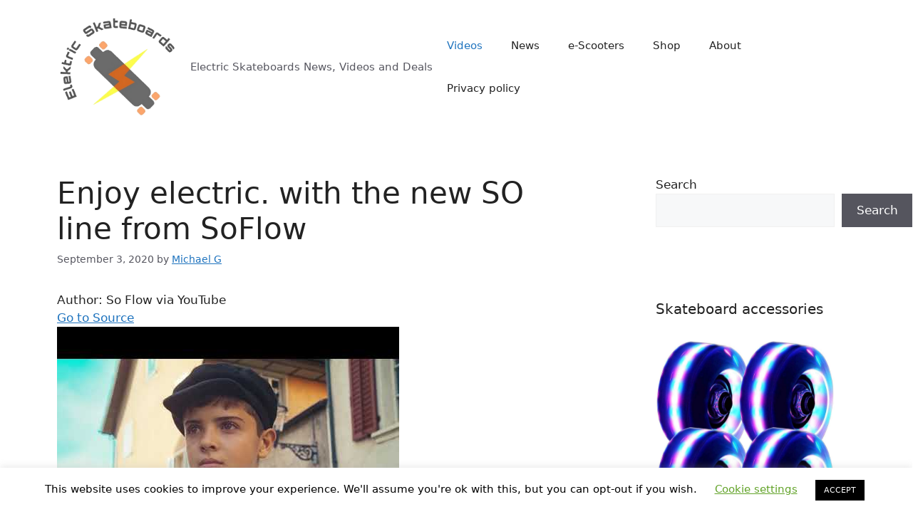

--- FILE ---
content_type: text/html; charset=utf-8
request_url: https://epnt.ebay.com/placement?st=ACTIVE&cpid=5338928140&l=300x250&ft=Open%20Sans%2C%20sans-serif%3B&tc=%2302A2AC&clp=true&mi=10&k=esk8%2C&ctids=16262&mkpid=EBAY-US&ur=false&cts=true&sf=false&pid=1769392348887-0-1167175&ad_v=2
body_size: 6154
content:
<!DOCTYPE html><html><head><script>parent.postMessage({"type":0,"data":{"beaconURL":""},"id":"1769392348887-0-1167175"}, '*')</script><script src="https://epnt.ebay.com/static/placement.js"></script><style>
/**
 * Reset styles
 */
html, body, div, span, applet, object, iframe,
h1, h2, h3, h4, h5, h6, p, blockquote, pre,
a, abbr, acronym, address, big, cite, code,
del, dfn, em, img, ins, kbd, q, s, samp,
small, strike, strong, sub, sup, tt, var,
b, u, i, center,
dl, dt, dd, ol, ul, li,
fieldset, form, label, legend,
table, caption, tbody, tfoot, thead, tr, th, td,
article, aside, canvas, details, embed,
figure, figcaption, footer, header, hgroup,
menu, nav, output, ruby, section, summary,
time, mark, audio, video {
 margin: 0;
 padding: 0;
 border: 0;
 font-size: 100%;
 font: inherit;
 vertical-align: baseline;
}
/* HTML5 display-role reset for older browsers */
article, aside, details, figcaption, figure,
footer, header, hgroup, menu, nav, section {
 display: block;
}
body {
 line-height: 1;
}
ol, ul {
 list-style: none;
}
blockquote, q {
 quotes: none;
}
blockquote:before, blockquote:after,
q:before, q:after {
 content: '';
 content: none;
}
table {
 border-collapse: collapse;
 border-spacing: 0;
}

* {
  box-sizing: border-box;
}

@font-face {
  font-display: optional;
  font-family: "Market Sans";
  font-style: normal;
  font-weight: 400;
  src: url(https://ir.ebaystatic.com/cr/v/c1/market-sans/v1.0/MarketSans-Regular-WebS.eot);
  src: url(https://ir.ebaystatic.com/cr/v/c1/market-sans/v1.0/MarketSans-Regular-WebS.eot?#iefix) format('embedded-opentype'), url(https://ir.ebaystatic.com/cr/v/c1/market-sans/v1.0/MarketSans-Regular-WebS.woff2) format('woff2'), url(https://ir.ebaystatic.com/cr/v/c1/market-sans/v1.0/MarketSans-Regular-WebS.woff) format('woff'), url(https://ir.ebaystatic.com/cr/v/c1/market-sans/v1.0/MarketSans-Regular-WebS.ttf) format('truetype'), url(https://ir.ebaystatic.com/cr/v/c1/market-sans/v1.0/MarketSans-Regular-WebS.svg#MarketSans-Regular-WebS) format('svg')
}

@font-face {
  font-display: optional;
  font-family: "Market Sans";
  font-style: normal;
  font-weight: 700;
  src: url(https://ir.ebaystatic.com/cr/v/c1/market-sans/v1.0/MarketSans-SemiBold-WebS.eot);
  src: url(https://ir.ebaystatic.com/cr/v/c1/market-sans/v1.0/MarketSans-SemiBold-WebS.eot?#iefix) format('embedded-opentype'), url(https://ir.ebaystatic.com/cr/v/c1/market-sans/v1.0/MarketSans-SemiBold-WebS.woff2) format('woff2'), url(https://ir.ebaystatic.com/cr/v/c1/market-sans/v1.0/MarketSans-SemiBold-WebS.woff) format('woff'), url(https://ir.ebaystatic.com/cr/v/c1/market-sans/v1.0/MarketSans-SemiBold-WebS.ttf) format('truetype'), url(https://ir.ebaystatic.com/cr/v/c1/market-sans/v1.0/MarketSans-SemiBold-WebS.svg#MarketSans-SemiBold-WebS) format('svg')
}

html,
body {
  width: 100%;
  height: 100%;
  color: #111820;
	font-size: .875rem;
	font-family: "Market Sans", Arial, sans-serif
}

/**
 * Shared CSS between all layouts
 */

.ad-units-main {
  position: relative;
  background: #fff;
  padding-top: 42px;
  padding-left: 18px;
  padding-right: 18px;
}

/**
 *  position: relative is require for perfect-scrollbar
 */
.ad-units {
  position: relative;
}

.ad-units__logo {
  position: absolute;
  top: 10px;
  right: 18px;
}

.ad-units__adtext {
  position: absolute;
  top: 10px;
  left: 18px;
  height: 18px;
  font-size: 12px;
  font-weight: bold;
  line-height: 1.5;
  letter-spacing: normal;
  color: #767676;
}

.ad-unit__img-container {
  background: #fff;
  display: block;
  width: 84px;
  height: 80px;
  align-items: center;
  justify-content: center;
  display: flex;
}

.ad-unit__img {
  max-width: 84px;
  max-height: 80px;
}

.ad-unit__title {
  display: block;
  font-size: 12px;
  font-weight: bold;
  font-style: normal;
  font-stretch: normal;
  line-height: 1.5;
  letter-spacing: normal;
  color: #151e27;
  overflow: hidden;
  text-overflow: ellipsis;
  text-decoration: none;
  -webkit-box-orient: vertical;
  -webkit-line-clamp: 2;
  white-space: normal;
}

.ad-unit__price {
  height: 20px;
  font-size: 14px;
  font-weight: bold;
  font-style: normal;
  font-stretch: normal;
  line-height: 1.43;
  letter-spacing: normal;
  color: #151e27;
}

.ad-unit__free-shipping {
  height: 14px;
  font-size: 10px;
  font-weight: bold;
  font-style: normal;
  font-stretch: normal;
  line-height: 1.4;
  letter-spacing: normal;
  color: #767676;
  -webkit-font-smoothing: antialiased;
}

.ad-unit__bup,
.ad-unit__eek {
  display: block;
  font-size: 10px;
  color: #151e27;
  font-weight: bold;
}

/**
 *  Landscape & Square
 */
.ad-units-main--landscape {
  width: 100%;
  height: 220px;
}

.ad-units-main--landscape .ad-units {
  white-space: nowrap;
  display: flex;
  position: relative;
  overflow-x: auto;
  height: 178px;
}

.ad-units-main--landscape .ad-unit {
  width: 112px;
  padding-right: 28px;
}

.ad-units-main--landscape .ad-unit__img-container {
  margin-bottom: 6px;
}

.ad-units-main--landscape .ad-unit__title {
  height: 36px;
  width: 84px;
  margin-bottom: 2px;
}

.ad-units-main--landscape .ad-unit__price {
  width: 84px;
}

.ad-units-main--landscape .ad-unit__free-shipping {
  width: 84px;
}

/**
 * Skyscraper & Square
 */
.ad-units-main--skyscraper .ad-units {
  height: 100%;
  overflow-y: auto;
}

.ad-units-main--skyscraper {
  width: 300px;
  height: 100%;
  padding-bottom: 18px;
}

.ad-units-main--square .ad-unit__img-container,
.ad-units-main--skyscraper .ad-unit__img-container {
  vertical-align: top;
  display: inline-block;
  margin-right: 6px;
}

.ad-units-main--square .ad-unit__info,
.ad-units-main--skyscraper .ad-unit__info {
  vertical-align: top;
  display: inline-block;
  width: 174px;
}
.ad-units-main--square .ad-unit,
.ad-units-main--skyscraper .ad-unit {
  padding-bottom: 20px;
}

.ad-units-main--square .ad-unit__title,
.ad-units-main--skyscraper .ad-unit__title {
  max-height: 36px;
  margin-bottom: 4px;
}

.ad-units--skyscraper .ad-unit__img-container {
  text-align: center;
}

/**
 * Square
 */
.ad-units-main--square {
}

.ad-units-main--square .ad-units {
  position: relative;
  width: 284px;
  height: 204px;
}

  </style><script type="text/javascript" data-inlinepayload="{&quot;nonce&quot;:&quot;&quot;,&quot;loggerProps&quot;:{&quot;serviceName&quot;:&quot;explorer&quot;,&quot;serviceConsumerId&quot;:&quot;urn:ebay-marketplace-consumerid:c81d6f26-6600-4e61-ac56-e1987122efc5&quot;,&quot;serviceVersion&quot;:&quot;explorer-0.0.2_20260120183010101&quot;,&quot;siteId&quot;:0,&quot;environment&quot;:&quot;production&quot;,&quot;captureUncaught&quot;:true,&quot;captureUnhandledRejections&quot;:true,&quot;endpoint&quot;:&quot;https://svcs.ebay.com/&quot;,&quot;pool&quot;:&quot;r1explorer43cont&quot;}}">(()=>{"use strict";const e={unstructured:{message:"string"},event:{kind:"string",detail:"string"},exception:{"exception.type":"string","exception.message":"string","exception.stacktrace":"string","exception.url":"string"}},t=JSON.parse('{"logs":"https://ir.ebaystatic.com/cr/ebay-rum/cdn-assets/logs.5b92558a43dffd30afb9.bundle.js","metrics":"https://ir.ebaystatic.com/cr/ebay-rum/cdn-assets/metrics.5b92558a43dffd30afb9.bundle.js"}');const r=async e=>{let r=2;const n=async()=>{let o;r--;try{o=await import(t[e])}catch(e){if(r>0)return console.error("@ebay/rum-web failed to lazy load module; retrying",e),n();throw console.error("@ebay/rum-web failed to lazy load module; fatal",e),e}return function(e,t){if("object"!=typeof(r=e)||null===r||Array.isArray(r)||e.key!==t||void 0===e.factory)throw new Error("Invalid module loaded");var r}(o,e),o};return n()},n=(e,t)=>{const r="undefined"!=typeof window?window.location.href:"/index.js";return{type:"exception","exception.context":t||"","exception.type":e?.name||"","exception.message":e?.message||"","exception.stacktrace":e?.stack||"","exception.url":r}},o=(e,t,n)=>{let o=!1;const i=[];let a=e=>{o?(e=>{console.warn("Logger failed initialization (see earlier error logs) — failed to send log: ",e)})(e):i.push(e)};return n({event:"Preload",value:a}),r("logs").then((r=>{const{factory:n}=r;return n(e,t)})).then((e=>{a=e,n({event:"Complete",value:a}),i.forEach((e=>a(e))),i.length=0})).catch((e=>{console.error(e.message),o=!0,n({event:"Error",value:e}),i.forEach((e=>a(e))),i.length=0})),t=>{((e,t)=>"shouldIgnore"in e&&void 0!==e.shouldIgnore?e.shouldIgnore(t):"ignoreList"in e&&void 0!==e.ignoreList&&((e,t)=>null!==Object.values(e).filter(Boolean).join(" ").match(t))(t,e.ignoreList))(e,t)||a(t)}},i=e=>({log:t=>e({type:"unstructured",message:t}),error:(t,r)=>e(n(t,r)),event:t=>e(t)}),a="@ebay/rum/request-status",s=Symbol.for("@ebay/rum/logger"),c=Symbol.for("@ebay/rum/meter"),l=e=>{window.dispatchEvent(new CustomEvent("@ebay/rum/ack-status",{detail:e}))};function u(e,t){!1===e&&new Error(`RUM_INLINE_ERR_CODE: ${t}`)}(t=>{const u=(()=>{let e={status:"Initialize"};const t=()=>l(e);return window.addEventListener(a,t),{updateInlinerState:t=>{e=t,l(e)},dispose:()=>window.removeEventListener(a,t)}})();try{const a=((t,r=(()=>{}))=>{if((e=>{if(!e.endpoint)throw new Error('Unable to initialize logger. "endpoint" is a required property in the input object.');if(!e.serviceName)throw new Error('Unable to initialize logger. "serviceName" is a required property in the input object.');if(e.customSchemas&&!e.namespace)throw new Error('Unable to initialize logger. "namespace" is a required property in the input object if you provide customeSchemas.')})(t),"undefined"==typeof window)return{...i((()=>{})),noop:!0};const a={...t.customSchemas,...e},s=o((e=>{return"ignoreList"in e?{...e,ignoreList:(t=e.ignoreList,new RegExp(t.map((e=>`(${e})`)).join("|"),"g"))}:e;var t})(t),a,r);return t.captureUncaught&&(e=>{window.addEventListener("error",(t=>{if(t.error instanceof Error){const r=n(t.error,"Uncaught Error Handler");e(r)}}))})(s),t.captureUnhandledRejections&&(e=>{window.addEventListener("unhandledrejection",(t=>{if(t.reason instanceof Error){const r=n(t.reason,"Unhandled Rejection Handler");e(r)}}))})(s),i(s)})(t.loggerProps,(e=>t=>{if("Error"===t.event)return((e,t)=>{e.updateInlinerState({status:"Failure",error:t.value})})(e,t);var r;e.updateInlinerState({status:(r=t.event,"Complete"===r?"Success":r),logger:i(t.value)})})(u));t.onLoggerLoad&&t.onLoggerLoad(a),window[s]=a,(async e=>{const{enableWebVitals:t,enableMetrics:n}=e.options??{};if(!t&&!n)return;const o=await(async e=>{try{const t=await r("metrics"),{factory:n}=t,{initializeWebVitals:o,initializeMeter:i}=n,{meter:a,flushAndShutdownOnce:s}=i(e);return e.options?.enableWebVitals&&o(a),{meter:a,flushAndShutdownOnce:s}}catch(e){return console.error("[initializeMeterAsync] Failed to initialize metrics:",e),null}})({...e.loggerProps,options:{enableWebVitals:t}}),i=null===o?new Error("initializeMeterAsync failed"):void 0;e.onMeterLoad?.(o,i),window[c]=o})(t)}catch(e){u.updateInlinerState({status:"Failure",error:e})}})({onLoggerLoad:()=>{},...(()=>{u(null!==document.currentScript,1);const e=document.currentScript.dataset.inlinepayload;return u(void 0!==e,2),JSON.parse(e)})()})})();</script></head><body><div class="ad-units-main ad-units-main--square"><p class="ad-units__adtext">Ad</p><img class="ad-units__logo" src="https://epnt.ebay.com/static/e-bay-logo-teal.png" alt="eBay"/><section id="ads-container" class="ad-units ad-units--square"><div class="ad-unit"><a class="ad-unit__img-container" href="https://www.ebay.com/itm/165530226417?_skw=esk8%2C&amp;hash=item268a5ecef1%3Ag%3AvkoAAOSwfXVipofs&amp;amdata=enc%3AAQALAAAA4DZq0hFgvSYlgrFkWCFZ3z2i5icj%2FSn5Xr3nxlIrxykxfz6NO5u8Cbk%2BuNCRhSMNIOVORPkWYLzqwebzlnCeRmJQ7HKiAbZ6THkeyZSUhW6chdqk1JQk0rLHgJKVAjsv%2B%2BdbZfwIN6M3Gt2%2BQxT21uyv63vYCe1iwJsK0PkKK9d9jDDutjif1EgKSYMCiLU9ByFU%2FJ7yfj9A80BCIldzLMJ1U6VLSCSJXlWE%2BCNJqBZNBQ0wxI9BwfjtJlZukqOvn%2F7cGrFnIuyYw3lfo72KmxHQ%2BNbqXcH4oM8uaOPjs%2FcR&amp;mkcid=1&amp;mkrid=711-53200-19255-0&amp;siteid=0&amp;campid=5338928140&amp;customid=&amp;toolid=20003&amp;mkevt=1" target="_blank" rel="noopener noreferrer"><img class="ad-unit__img" src="https://i.ebayimg.com/images/g/vkoAAOSwfXVipofs/s-l225.jpg"/></a><div class="ad-unit__info"><a class="ad-unit__title" href="https://www.ebay.com/itm/165530226417?_skw=esk8%2C&amp;hash=item268a5ecef1%3Ag%3AvkoAAOSwfXVipofs&amp;amdata=enc%3AAQALAAAA4DZq0hFgvSYlgrFkWCFZ3z2i5icj%2FSn5Xr3nxlIrxykxfz6NO5u8Cbk%2BuNCRhSMNIOVORPkWYLzqwebzlnCeRmJQ7HKiAbZ6THkeyZSUhW6chdqk1JQk0rLHgJKVAjsv%2B%2BdbZfwIN6M3Gt2%2BQxT21uyv63vYCe1iwJsK0PkKK9d9jDDutjif1EgKSYMCiLU9ByFU%2FJ7yfj9A80BCIldzLMJ1U6VLSCSJXlWE%2BCNJqBZNBQ0wxI9BwfjtJlZukqOvn%2F7cGrFnIuyYw3lfo72KmxHQ%2BNbqXcH4oM8uaOPjs%2FcR&amp;mkcid=1&amp;mkrid=711-53200-19255-0&amp;siteid=0&amp;campid=5338928140&amp;customid=&amp;toolid=20003&amp;mkevt=1" target="_blank" rel="noopener noreferrer">Custom Grip Tape for Skateboard Longboard Scooter Electric Esk8 OneWheel Jessup</a><p class="ad-unit__price">$15.95</p><span class="ad-unit__free-shipping">Free Shipping</span></div></div><div class="ad-unit"><a class="ad-unit__img-container" href="https://www.ebay.com/itm/164965049859?_skw=esk8%2C&amp;hash=item2668aee603%3Ag%3AOcUAAOSwRSlg829o&amp;amdata=enc%3AAQALAAAA4DZq0hFgvSYlgrFkWCFZ3z0dEi5GMqi%2FgySaUWQ13c0W%2FR2ZbQuLY04xnHqMqYAB0yIEZbm27CJz0XIiPlL2OK5nN%2BszJY8uPD9vXzpvjhXs9%2F9SHhvyArw4ZQbFv2HA%2FSQ31CqnMEbWsRFOIgCEpjGohYfhj2vvXAS7Z8F2j7gxppYpHKpqaH%2FytnhdHi1usxfUWoo3LgyWo5TM1ReRS1xBtuH%2Fe%2BS%2BXU5eioESuqrrmO1n94jzZcAMrFCzkXyYizMI7m7HcoCxkKm7wor6nc%2FLknFHXyfeUjJYYhnDTedh&amp;mkcid=1&amp;mkrid=711-53200-19255-0&amp;siteid=0&amp;campid=5338928140&amp;customid=&amp;toolid=20003&amp;mkevt=1" target="_blank" rel="noopener noreferrer"><img class="ad-unit__img" src="https://i.ebayimg.com/images/g/OcUAAOSwRSlg829o/s-l225.jpg"/></a><div class="ad-unit__info"><a class="ad-unit__title" href="https://www.ebay.com/itm/164965049859?_skw=esk8%2C&amp;hash=item2668aee603%3Ag%3AOcUAAOSwRSlg829o&amp;amdata=enc%3AAQALAAAA4DZq0hFgvSYlgrFkWCFZ3z0dEi5GMqi%2FgySaUWQ13c0W%2FR2ZbQuLY04xnHqMqYAB0yIEZbm27CJz0XIiPlL2OK5nN%2BszJY8uPD9vXzpvjhXs9%2F9SHhvyArw4ZQbFv2HA%2FSQ31CqnMEbWsRFOIgCEpjGohYfhj2vvXAS7Z8F2j7gxppYpHKpqaH%2FytnhdHi1usxfUWoo3LgyWo5TM1ReRS1xBtuH%2Fe%2BS%2BXU5eioESuqrrmO1n94jzZcAMrFCzkXyYizMI7m7HcoCxkKm7wor6nc%2FLknFHXyfeUjJYYhnDTedh&amp;mkcid=1&amp;mkrid=711-53200-19255-0&amp;siteid=0&amp;campid=5338928140&amp;customid=&amp;toolid=20003&amp;mkevt=1" target="_blank" rel="noopener noreferrer">Hexagon Grip Tape for Skateboard Longboard Scooter Electric Esk8 OneWheel Jessup</a><p class="ad-unit__price">$15.95</p><span class="ad-unit__free-shipping">Free Shipping</span></div></div><div class="ad-unit"><a class="ad-unit__img-container" href="https://www.ebay.com/itm/164980986789?_skw=esk8%2C&amp;hash=item2669a213a5%3Ag%3AXXwAAOSwLalg~wJ1&amp;amdata=enc%3AAQALAAAA4DZq0hFgvSYlgrFkWCFZ3z2cxdjsYpWcXLmEs65R%2FJE95wLlOqpczJwlESSR%2BI0CRLQSPn8zmfuv3Se%2FJJH8Z3cY5WSBT2lVqIFtbRX300Ioc1XgZ6N5LVD3ixL7gqqWEDtWmpqb7IKeABWXo32ZIzHJqsck3YZZOpMJ2XY1iJdep56qMRsyNE0it8ED74vb16F6GYMS%2FwLMc7t5k4I%2FltdUUoABly3tyGf0rp910prKjqdSQQvRTzMg9UP27Wr1qaf3odfOHgqmeBcoPtYHOXsgLNzgbEoWDVThqoTEeI6R&amp;mkcid=1&amp;mkrid=711-53200-19255-0&amp;siteid=0&amp;campid=5338928140&amp;customid=&amp;toolid=20003&amp;mkevt=1" target="_blank" rel="noopener noreferrer"><img class="ad-unit__img" src="https://i.ebayimg.com/images/g/XXwAAOSwLalg~wJ1/s-l225.jpg"/></a><div class="ad-unit__info"><a class="ad-unit__title" href="https://www.ebay.com/itm/164980986789?_skw=esk8%2C&amp;hash=item2669a213a5%3Ag%3AXXwAAOSwLalg~wJ1&amp;amdata=enc%3AAQALAAAA4DZq0hFgvSYlgrFkWCFZ3z2cxdjsYpWcXLmEs65R%2FJE95wLlOqpczJwlESSR%2BI0CRLQSPn8zmfuv3Se%2FJJH8Z3cY5WSBT2lVqIFtbRX300Ioc1XgZ6N5LVD3ixL7gqqWEDtWmpqb7IKeABWXo32ZIzHJqsck3YZZOpMJ2XY1iJdep56qMRsyNE0it8ED74vb16F6GYMS%2FwLMc7t5k4I%2FltdUUoABly3tyGf0rp910prKjqdSQQvRTzMg9UP27Wr1qaf3odfOHgqmeBcoPtYHOXsgLNzgbEoWDVThqoTEeI6R&amp;mkcid=1&amp;mkrid=711-53200-19255-0&amp;siteid=0&amp;campid=5338928140&amp;customid=&amp;toolid=20003&amp;mkevt=1" target="_blank" rel="noopener noreferrer"> Bearing Service Kit for Boosted Board V1 V2 Mini S Mini X Plus Stealth Esk8</a><p class="ad-unit__price">$29.95</p><span class="ad-unit__free-shipping">Free Shipping</span></div></div><div class="ad-unit"><a class="ad-unit__img-container" href="https://www.ebay.com/itm/355659395666?_skw=esk8%2C&amp;hash=item52cef3b252%3Ag%3ARZ0AAOSwL89mJ0nD&amp;amdata=enc%3AAQALAAAA4DZq0hFgvSYlgrFkWCFZ3z1Ey%2BXyIAUy3EonOGbhDc%2FUo7jpWvq8rw6pX6R%2BaHnAbmIFz5KsxiGBhom9B7Mpd%2FJb9EIC0vI5EdvViCiBtzUN5ovib1Rto89gbxsLCc1%2BfEJYZgXyCYyZJU4t57iBtsj7xnZ2nnCRKGHSBTUL11Ac7sg7qlMG7mq8jcFZWSBQEInWRtYJhAVqIazasAmNxrPVA9ACMFXWEweiraQQetb%2FTqkFZ02WYTUdTMS4%2BCGt24iER%2BhZQKR2jNhDsArTB60escd4x5KuhePKsTSEqFPO&amp;mkcid=1&amp;mkrid=711-53200-19255-0&amp;siteid=0&amp;campid=5338928140&amp;customid=&amp;toolid=20003&amp;mkevt=1" target="_blank" rel="noopener noreferrer"><img class="ad-unit__img" src="https://i.ebayimg.com/images/g/RZ0AAOSwL89mJ0nD/s-l225.jpg"/></a><div class="ad-unit__info"><a class="ad-unit__title" href="https://www.ebay.com/itm/355659395666?_skw=esk8%2C&amp;hash=item52cef3b252%3Ag%3ARZ0AAOSwL89mJ0nD&amp;amdata=enc%3AAQALAAAA4DZq0hFgvSYlgrFkWCFZ3z1Ey%2BXyIAUy3EonOGbhDc%2FUo7jpWvq8rw6pX6R%2BaHnAbmIFz5KsxiGBhom9B7Mpd%2FJb9EIC0vI5EdvViCiBtzUN5ovib1Rto89gbxsLCc1%2BfEJYZgXyCYyZJU4t57iBtsj7xnZ2nnCRKGHSBTUL11Ac7sg7qlMG7mq8jcFZWSBQEInWRtYJhAVqIazasAmNxrPVA9ACMFXWEweiraQQetb%2FTqkFZ02WYTUdTMS4%2BCGt24iER%2BhZQKR2jNhDsArTB60escd4x5KuhePKsTSEqFPO&amp;mkcid=1&amp;mkrid=711-53200-19255-0&amp;siteid=0&amp;campid=5338928140&amp;customid=&amp;toolid=20003&amp;mkevt=1" target="_blank" rel="noopener noreferrer">Esk8 Wheels Made By The Late Psychotiller</a><p class="ad-unit__price">$150.00</p></div></div><div class="ad-unit"><a class="ad-unit__img-container" href="https://www.ebay.com/itm/333632875558?_skw=esk8%2C&amp;hash=item4dae11ac26%3Ag%3AelEAAOSww41e8QFT&amp;amdata=enc%3AAQALAAAA4DZq0hFgvSYlgrFkWCFZ3z2k6qOJkxdpn1p68ibe4XfG8PNQsx3WVdZV0eDeMh6RjYLCDc82MmSns%2FCUaK98LCyeJmzGPYa%2FQTR3ZY4J4s%2Fhl%2B8K%2FYi3FDSeQkaroYOM6NCjlIcfj700TDqD81kVobWC20GupNyVJAjIMrdBueojhtdBfWGC%2BeRKUwdVKzuf2e6ydSe2v3dI7Y6mmTkMghqIas0IehuYAc%2F2Y660F12qAjnlfI577QMdV9L%2FOXdnQbYlUapa%2FJH%2BwXtb9eksj%2ByCFtDh3pUEnNwMG%2B8xKyF2&amp;mkcid=1&amp;mkrid=711-53200-19255-0&amp;siteid=0&amp;campid=5338928140&amp;customid=&amp;toolid=20003&amp;mkevt=1" target="_blank" rel="noopener noreferrer"><img class="ad-unit__img" src="https://i.ebayimg.com/images/g/elEAAOSww41e8QFT/s-l225.jpg"/></a><div class="ad-unit__info"><a class="ad-unit__title" href="https://www.ebay.com/itm/333632875558?_skw=esk8%2C&amp;hash=item4dae11ac26%3Ag%3AelEAAOSww41e8QFT&amp;amdata=enc%3AAQALAAAA4DZq0hFgvSYlgrFkWCFZ3z2k6qOJkxdpn1p68ibe4XfG8PNQsx3WVdZV0eDeMh6RjYLCDc82MmSns%2FCUaK98LCyeJmzGPYa%2FQTR3ZY4J4s%2Fhl%2B8K%2FYi3FDSeQkaroYOM6NCjlIcfj700TDqD81kVobWC20GupNyVJAjIMrdBueojhtdBfWGC%2BeRKUwdVKzuf2e6ydSe2v3dI7Y6mmTkMghqIas0IehuYAc%2F2Y660F12qAjnlfI577QMdV9L%2FOXdnQbYlUapa%2FJH%2BwXtb9eksj%2ByCFtDh3pUEnNwMG%2B8xKyF2&amp;mkcid=1&amp;mkrid=711-53200-19255-0&amp;siteid=0&amp;campid=5338928140&amp;customid=&amp;toolid=20003&amp;mkevt=1" target="_blank" rel="noopener noreferrer">Inboard M1 Electronic Longboard Front/Rear Wheel Set Red 80mm 78A Durometer ESK8</a><p class="ad-unit__price">$34.32</p><span class="ad-unit__free-shipping">Free Shipping</span></div></div><div class="ad-unit"><a class="ad-unit__img-container" href="https://www.ebay.com/itm/163575449381?_skw=esk8%2C&amp;hash=item2615db4725%3Ag%3ArvsAAOSwn2pcezYe&amp;amdata=enc%3AAQALAAAA4DZq0hFgvSYlgrFkWCFZ3z3pKsMF05BvGJteQx%2BmlfKNHr0EXMyHETKtek8gK5kazEgfGp%2FMUnMh%2FXx8s%2FBZvV2II997wNlBa7xjwO6TenqoGRf6iHPwSTu%2BjzXhVPydjZRRGdSke4OD1je%2BIvp9T0aHC2X4alWYEhra8Yx1L6DiT0TsJyhnBObmwswRJOX6iRZWoMQrgYREhxLRJZ9bB0wBRKrgXOeVl5hjbEonz3rgpXX6mHuWqw4ZvwHtLX4vOoGYU1u98%2BFdGuolBs2jyuKO2VhPUiyIziNYA5Zmzj%2FO&amp;mkcid=1&amp;mkrid=711-53200-19255-0&amp;siteid=0&amp;campid=5338928140&amp;customid=&amp;toolid=20003&amp;mkevt=1" target="_blank" rel="noopener noreferrer"><img class="ad-unit__img" src="https://i.ebayimg.com/images/g/rvsAAOSwn2pcezYe/s-l225.jpg"/></a><div class="ad-unit__info"><a class="ad-unit__title" href="https://www.ebay.com/itm/163575449381?_skw=esk8%2C&amp;hash=item2615db4725%3Ag%3ArvsAAOSwn2pcezYe&amp;amdata=enc%3AAQALAAAA4DZq0hFgvSYlgrFkWCFZ3z3pKsMF05BvGJteQx%2BmlfKNHr0EXMyHETKtek8gK5kazEgfGp%2FMUnMh%2FXx8s%2FBZvV2II997wNlBa7xjwO6TenqoGRf6iHPwSTu%2BjzXhVPydjZRRGdSke4OD1je%2BIvp9T0aHC2X4alWYEhra8Yx1L6DiT0TsJyhnBObmwswRJOX6iRZWoMQrgYREhxLRJZ9bB0wBRKrgXOeVl5hjbEonz3rgpXX6mHuWqw4ZvwHtLX4vOoGYU1u98%2BFdGuolBs2jyuKO2VhPUiyIziNYA5Zmzj%2FO&amp;mkcid=1&amp;mkrid=711-53200-19255-0&amp;siteid=0&amp;campid=5338928140&amp;customid=&amp;toolid=20003&amp;mkevt=1" target="_blank" rel="noopener noreferrer">Tile Pro Electric Skateboard Riser DIY GPS Tracking Tracker Truck Spacer Mod </a><p class="ad-unit__price">$19.99</p><span class="ad-unit__free-shipping">Free Shipping</span></div></div><div class="ad-unit"><a class="ad-unit__img-container" href="https://www.ebay.com/itm/164882115953?_skw=esk8%2C&amp;hash=item2663bd6d71%3Ag%3AtqYAAOSwbcdgrqsG&amp;amdata=enc%3AAQALAAAA4DZq0hFgvSYlgrFkWCFZ3z084xSObhXF515QBVU7uSCJGGiyqopgsNjkndi4VXnND6unoqlWmJmsJjspK3fRG%2BgP1tGtm3Y8Pg47geWV%2B2tiaFOUB6mIg3jBMbF4olmoTiL72pYnqCPiN42VET%2Fv23qyD3U2TEsI8a3jetJxUWggKdHjlMUlb9zDmSrMToUevxxrO1luPz81PrOHnh2CNUMQIHvVjdG2Xx3vIDV1nwQA%2BAROjordqSvD0VwbGCO%2BeBpia4UOiI%2BmUMnx3dHj2cXEpv5kDkTDYMjwhloOSL5y&amp;mkcid=1&amp;mkrid=711-53200-19255-0&amp;siteid=0&amp;campid=5338928140&amp;customid=&amp;toolid=20003&amp;mkevt=1" target="_blank" rel="noopener noreferrer"><img class="ad-unit__img" src="https://i.ebayimg.com/images/g/tqYAAOSwbcdgrqsG/s-l225.jpg"/></a><div class="ad-unit__info"><a class="ad-unit__title" href="https://www.ebay.com/itm/164882115953?_skw=esk8%2C&amp;hash=item2663bd6d71%3Ag%3AtqYAAOSwbcdgrqsG&amp;amdata=enc%3AAQALAAAA4DZq0hFgvSYlgrFkWCFZ3z084xSObhXF515QBVU7uSCJGGiyqopgsNjkndi4VXnND6unoqlWmJmsJjspK3fRG%2BgP1tGtm3Y8Pg47geWV%2B2tiaFOUB6mIg3jBMbF4olmoTiL72pYnqCPiN42VET%2Fv23qyD3U2TEsI8a3jetJxUWggKdHjlMUlb9zDmSrMToUevxxrO1luPz81PrOHnh2CNUMQIHvVjdG2Xx3vIDV1nwQA%2BAROjordqSvD0VwbGCO%2BeBpia4UOiI%2BmUMnx3dHj2cXEpv5kDkTDYMjwhloOSL5y&amp;mkcid=1&amp;mkrid=711-53200-19255-0&amp;siteid=0&amp;campid=5338928140&amp;customid=&amp;toolid=20003&amp;mkevt=1" target="_blank" rel="noopener noreferrer">AirTag Air Tag Electric Skateboard Riser DIY GPS Tracking Tracker Truck Spacer</a><p class="ad-unit__price">$19.99</p><span class="ad-unit__free-shipping">Free Shipping</span></div></div><div class="ad-unit"><a class="ad-unit__img-container" href="https://www.ebay.com/itm/164951840931?_skw=esk8%2C&amp;hash=item2667e558a3%3Ag%3AypEAAOSwLhpg6IG2&amp;amdata=enc%3AAQALAAAA4DZq0hFgvSYlgrFkWCFZ3z36bIeFItkhO3p8%2FKPH7Xcssu70DxW4kIRgCkAxaLc1iF099q1NLY2SxpCXrLkIeVbT4JqzH09QL8g9lG9AUw7exaUeqrzqvwgJtZFU7RTWjTAGWvlRvcirJ6rlhETDq1DS606d0HH59nsFMFGvLNnCKA1fROQJ9flXu3eh6xXzo1SA3M8ksUnnxBvoVWTqVNdZn3jD7NmuhO6o9E4NV%2BXEFB%2BDdf7aU13Bevzu8exHSxNtL0lmhl8X4XoepilFyEfnXaz0f58c2i6xiQboLomc&amp;mkcid=1&amp;mkrid=711-53200-19255-0&amp;siteid=0&amp;campid=5338928140&amp;customid=&amp;toolid=20003&amp;mkevt=1" target="_blank" rel="noopener noreferrer"><img class="ad-unit__img" src="https://i.ebayimg.com/images/g/ypEAAOSwLhpg6IG2/s-l225.jpg"/></a><div class="ad-unit__info"><a class="ad-unit__title" href="https://www.ebay.com/itm/164951840931?_skw=esk8%2C&amp;hash=item2667e558a3%3Ag%3AypEAAOSwLhpg6IG2&amp;amdata=enc%3AAQALAAAA4DZq0hFgvSYlgrFkWCFZ3z36bIeFItkhO3p8%2FKPH7Xcssu70DxW4kIRgCkAxaLc1iF099q1NLY2SxpCXrLkIeVbT4JqzH09QL8g9lG9AUw7exaUeqrzqvwgJtZFU7RTWjTAGWvlRvcirJ6rlhETDq1DS606d0HH59nsFMFGvLNnCKA1fROQJ9flXu3eh6xXzo1SA3M8ksUnnxBvoVWTqVNdZn3jD7NmuhO6o9E4NV%2BXEFB%2BDdf7aU13Bevzu8exHSxNtL0lmhl8X4XoepilFyEfnXaz0f58c2i6xiQboLomc&amp;mkcid=1&amp;mkrid=711-53200-19255-0&amp;siteid=0&amp;campid=5338928140&amp;customid=&amp;toolid=20003&amp;mkevt=1" target="_blank" rel="noopener noreferrer">Apple Air Tag AirTag Extended Range Battery Bash Guard Spacer for Boosted Board </a><p class="ad-unit__price">$19.99</p><span class="ad-unit__free-shipping">Free Shipping</span></div></div></section></div></body></html>

--- FILE ---
content_type: text/css
request_url: https://elektricskateboards.com/wp-content/plugins/ai-homepage-summary/assets/css/style.css?ver=1.0.0
body_size: -40
content:
/* Simple light theme */
.ai-homepage-summary {
    margin: 30px 0;
    padding: 40px;
    background: #ffffff;
    border-radius: 8px;
    box-shadow: 0 2px 10px rgba(0, 0, 0, 0.1);
    color: #333333;
    border: 1px solid #e0e0e0;
}

.ai-homepage-summary::before {
    display: none;
}

.ai-homepage-summary h2 {
    color: #222222;
    border-bottom: 1px solid #eeeeee;
}

.ai-homepage-summary h3 {
    color: #444444;
}

.ai-homepage-summary p {
    color: #555555;
}